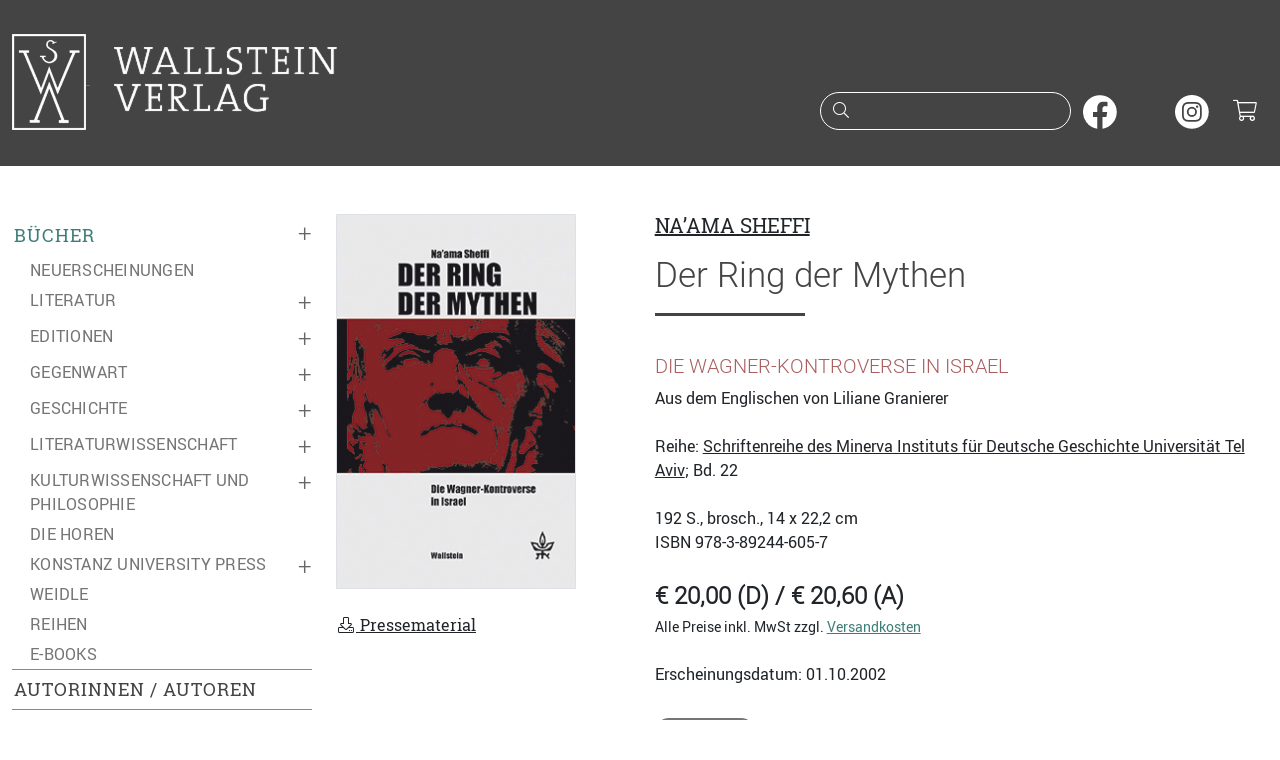

--- FILE ---
content_type: text/html;charset=utf-8
request_url: https://www.wallstein-verlag.de/9783892446057-der-ring-der-mythen.html
body_size: 7581
content:
<!DOCTYPE html>
<html lang="de">
  <head>
    <meta charset="utf-8">
    <meta name="viewport" content="width=device-width, initial-scale=1, shrink-to-fit=no">
    <meta name="robots" content="index,follow">
    <meta name="msapplication-config" content="none">
    <title>Der Ring der Mythen - Na’ama Sheffi | Wallstein Verlag</title>
    <meta name="description" content="Na’ama Sheffi untersucht den emotionsbeladenen Umgang der israelischen Gesellschaft mit Richard Wagner.  Der Wagner-Boykott ist eine der bemerkenswertesten Schnittstellen zwischen Kunst und Politik in der israelischen Gesellschaft. Er begann als politisches Statement in unmittelbarer Reaktion auf die&nbsp;">
    <meta property="og:site_name" content="Wallstein Verlag">
    <meta property="og:type" content="product">
    <meta property="og:title" content="Der Ring der Mythen">
    <meta property="og:description" content="Na’ama Sheffi untersucht den emotionsbeladenen Umgang der israelischen Gesellschaft mit Richard Wagner.  Der Wagner-Boykott ist eine der bemerkenswertesten Schnittstellen zwischen Kunst und Politik in&nbsp;&hellip;">
    <meta property="og:url" content="https://www.wallstein-verlag.de/9783892446057-der-ring-der-mythen.html">
    <meta property="og:image" content="https://www.wallstein-verlag.de/media/cover/9783892446057l.png">
    <meta property="og:book:isbn" content="978-3-89244-605-7">
    <meta property="og:book:author" content="Na’ama Sheffi">
    <link rel="apple-touch-icon" size="120x120" href="/bilder/icons/icon-120.png">
    <link rel="apple-touch-icon" size="152x152" href="/bilder/icons/icon-152.png">
    <link rel="apple-touch-icon" size="167x167" href="/bilder/icons/icon-167.png">
    <link rel="apple-touch-icon" size="180x180" href="/bilder/icons/icon-180.png">
    <link rel="icon" size="32x32" href="/bilder/icons/icon-32.png">
    <link rel="icon" size="48x48" href="/bilder/icons/icon-48.png">
    <link rel="icon" size="96x96" href="/bilder/icons/icon-96.png">
    <link rel="icon" size="144x144" href="/bilder/icons/icon-144.png">
    <link rel="icon" size="192x192" href="/bilder/icons/icon-192.png">
    <link rel="icon" size="256x256" href="/bilder/icons/icon-256.png">
    <link rel="icon" size="512x512" href="/bilder/icons/icon-512.png">
    <link rel="apple-touch-icon" href="/bilder/icons/icon-180.png">
    <link rel="shortcut icon" type="image/x-icon" href="/bilder/icons/favicon.ico">
    <link rel="manifest" href="/site.webmanifest">
    <link rel="stylesheet" href="/css/styles1.css">
    <link rel="stylesheet" href="/css/all.min.css">
    <script type="application/ld+json">{"@context": "http://schema.org","@type": "BreadcrumbList","itemListElement": [{"@type": "ListItem", "position": 1, "item": { "@id": "https://www.wallstein-verlag.de/buecher/neuerscheinungen-.html", "name": "Bücher" }},{"@type": "ListItem", "position": 2, "item": { "@id": "https://www.wallstein-verlag.de/9783892446057-der-ring-der-mythen.html", "name": "Der Ring der Mythen" }}]}</script>
  </head>
  <body>
    <a href="#inhalt" class="skipper btn btn-wagreen">Zum Hauptinhalt springen</a>
    <a href="#mainmenu" class="skipper btn btn-wagreen">Zur Navigation springen</a>
    <a href="#footer" class="skipper btn btn-wagreen">Zur Fußzeile springen</a>
    <header class="bg-secondary text-white pt-2 pb-3 pb-sm-4">
      <div class="container" id="tops">
        <div class="row">
          <div class="col-10 col-sm-8 col-md-6 col-lg-6">
            <a class="d-inline-block" href="/start.html">
              <img class="d-none d-sm-inline img-fluid mt-1" src="/bilder/wsv.png" width="74" height="96" alt="">
              <img class="img-fluid m-4" src="/bilder/wallstein.png" alt="Logo vom Wallstein Verlag, verlinkt zur Startseite">
            </a>
          </div>
          <div class="col-2 col-sm-4 col-md-6 d-lg-none text-end mt-3">
            <button class="btn text-light p-2" type="button" data-bs-toggle="collapse" data-bs-target="#mainmenu" aria-expanded="false" aria-controls="mainmenu" aria-label="Navigation öffnen"><i class="fal fa-fw fa-lg fa-bars"></i></button>
            <button class="btn text-light p-2" type="button" data-bs-toggle="collapse" data-bs-target="#suche" aria-expanded="false" aria-controls="suche" aria-label="Suchfenster öffnen"><i class="fal fa-fw fa-lg fa-search"></i></button>
            <a class="d-inline-block header-cart font-monospace text-center text-white" href="/warenkorb.html" aria-label="Warenkorb"><i class="fal fa-fw fa-lg fa-shopping-cart"></i></a>
          </div>
          <div class="col-12 col-sm-12 col-md-12 col-lg-6 text-end mt-lg-5 pt-4">
            <form action="/suche.html" method="post" id="searchform" role="search">
              <div class="d-none d-lg-inline">
                <div class="input-rnd border-white me-2">
                  <i class="fal fa-fw fa-search text-white"></i>
                  <input class="text-white" type="search" name="suche" id="headersuche" maxlength="200" onchange="this.form.submit()">
                  <label class="visually-hidden" for="headersuche">Suche nach Büchern oder Autor:innennamen</label>
                </div>
                <a class="d-inline-block me-2" href="https://www.facebook.com/wallstein.verlag" tabindex="-1" target="_blank" rel="noopener" aria-hidden="true"><img src="/bilder/sm/facebook.svg" decoding="async" loading="lazy" width="34" height="34" alt="Wallstein Verlag bei Facebook"></a>
                <a class="d-inline-block me-2" href="https://bsky.app/profile/wallsteinverlag.bsky.social" tabindex="-1" target="_blank" rel="noopener" aria-hidden="true"><img src="/bilder/sm/bluesky.svg" decoding="async" loading="lazy" width="34" height="34" alt="Wallstein Verlag bei Bluesky"></a>
                <a class="d-inline-block me-2" href="https://www.instagram.com/wallsteinverlag/" tabindex="-1" target="_blank" rel="noopener" aria-hidden="true"><img src="/bilder/sm/instagram.svg" decoding="async" loading="lazy" width="34" height="34" alt="Wallstein Verlag bei Instagram"></a>
                <a class="d-inline-block header-cart font-monospace text-white" href="/warenkorb.html" aria-label="Warenkorb ist leer"><i class="fal fa-fw fa-lg fa-shopping-cart"></i></a>
              </div>
            </form>
          </div>
        </div>
      </div>
    </header>
    <div id="suche" class="container d-lg-none bg-secondary text-white collapse">
      <div class="row header-search header-collapse">
        <form action="/suche.html" method="post">
          <label class="visually-hidden" for="collapsesearch">Suche</label>
          <div class="input-group mt-1 mb-3">
            <input class="form-control border-light" type="search" name="suche" id="collapsesearch" placeholder="Suche nach Büchern oder Autor:innennamen">
            <button class="btn btn-outline-light" type="submit" aria-label="Suche starten"><i class="fal fa-search text-white"></i></button>
          </div>
        </form>
      </div>
    </div>
    <main class="container py-lg-5">
      <div class="row">
        <div class="col-12 col-lg-auto mainmenu text-uppercase">
          <nav id="mainmenu" class="collapse out">
            <ul class="list-unstyled menu-content"><li class="collapsed active menu-marker"><span class="collapsed" data-bs-toggle="collapse" data-bs-target="#menu0" aria-label="Buchkategorien ein- oder ausklappen">&plus;</span><a href="/buecher/neuerscheinungen-1.html">Bücher</a></li><li><ul id="menu0" class="list-unstyled sub-menu ms-2"><li class=" ms-2"><a href="/buecher/neuerscheinungen-1.html">Neuerscheinungen</a></li><li class="collapsed ms-2 active"><span data-bs-toggle="collapse" data-bs-target="#menu2" aria-label="Unterkategorien ein- oder ausklappen">&plus;</span><a href="/buecher/literatur-1.html">Literatur</a></li><li><ul class="list-unstyled sub-menu collapse mx-4" id="menu2" aria-expanded="false" aria-hidden="true"><li><a href="/buecher/romane-1.html">Romane</a></li>
<li><a href="/buecher/erzaehlungen-1.html">Erzählungen</a></li>
<li><a href="/buecher/lyrik-1.html">Lyrik</a></li>
<li><a href="/buecher/essays-1.html">Essays</a></li>
<li><a href="/buecher/stuecke-1.html">Stücke</a></li>
<li><a href="/buecher/literatur-reihen-1.html">Reihen</a></li>
</ul></li><li class="collapsed ms-2 active"><span data-bs-toggle="collapse" data-bs-target="#menu5" aria-label="Unterkategorien ein- oder ausklappen">&plus;</span><a href="/buecher/editionen-1.html">Editionen</a></li><li><ul class="list-unstyled sub-menu collapse mx-4" id="menu5" aria-expanded="false" aria-hidden="true"><li><a href="/buecher/werkausgaben-1.html">Werkausgaben</a></li>
<li><a href="/buecher/briefe-1.html">Briefe und Briefwechsel, Tagebücher</a></li>
<li><a href="/buecher/18-jahrhundert-editionen-1.html">17. und 18. Jahrhundert</a></li>
<li><a href="/buecher/19-jahrhundert-editionen-1.html">19. Jahrhundert</a></li>
<li><a href="/buecher/20-jahrhundert-editionen-1.html">20. Jahrhundert</a></li>
<li><a href="/buecher/literarischemoderne-1.html">Literarische Moderne</a></li>
</ul></li><li class="collapsed ms-2 active"><span data-bs-toggle="collapse" data-bs-target="#menu72" aria-label="Unterkategorien ein- oder ausklappen">&plus;</span><a href="/buecher/gegenwart-1.html">Gegenwart</a></li><li><ul class="list-unstyled sub-menu collapse mx-4" id="menu72" aria-expanded="false" aria-hidden="true"><li><a href="/buecher/typographische-bibliothek-1.html">Typographische Bibliothek</a></li>
<li><a href="/buecher/aesthetik-des-buches-1.html">Ästhetik des Buches</a></li>
<li><a href="/buecher/sudelblaetter-reihen-1.html">Sudelblätter</a></li>
</ul></li><li class="collapsed ms-2 active"><span data-bs-toggle="collapse" data-bs-target="#menu6" aria-label="Unterkategorien ein- oder ausklappen">&plus;</span><a href="/buecher/geschichte-1.html">Geschichte</a></li><li><ul class="list-unstyled sub-menu collapse mx-4" id="menu6" aria-expanded="false" aria-hidden="true"><li><a href="/buecher/nationalsozialismus-1.html">Nationalsozialismus</a></li>
<li><a href="/buecher/holocaust-1.html">Holocauststudies und Antisemitismusforschung</a></li>
<li><a href="/buecher/juedische-geschichte-1.html">Jüdische Geschichte und Kultur</a></li>
<li><a href="/buecher/biographien-geschichte-1.html">Biographien</a></li>
<li><a href="/buecher/postkolonialismus-1.html">(Post-)Kolonialismus</a></li>
<li><a href="/buecher/geschlechterundkoerper-1.html">Geschlechter und Körper</a></li>
<li><a href="/buecher/publichistory-1.html">Public History</a></li>
<li><a href="/buecher/nordwestdeutschelandesgeschichte-1.html">Nordwestdeutsche Landesgeschichte</a></li>
<li><a href="/buecher/osteuropaeaischegeschichte-1.html">Osteuropäische Geschichte</a></li>
<li><a href="/buecher/wirtschaftsundsozialgeschichte-1.html">Wirtschafts- und Sozialgeschichte</a></li>
<li><a href="/buecher/zeitgeschichte-1.html">Zeitgeschichte</a></li>
<li><a href="/buecher/neuzeit-1.html">Frühe Neuzeit und Neuzeit</a></li>
<li><a href="/buecher/mittelalter-1.html">Mittelalter</a></li>
<li><a href="/buecher/reihen-jahrbuecher-geschichte-1.html">Reihen und Jahrbücher</a></li>
</ul></li><li class="collapsed ms-2 active"><span data-bs-toggle="collapse" data-bs-target="#menu7" aria-label="Unterkategorien ein- oder ausklappen">&plus;</span><a href="/buecher/literaturwissenschaft-1.html">Literaturwissenschaft</a></li><li><ul class="list-unstyled sub-menu collapse mx-4" id="menu7" aria-expanded="false" aria-hidden="true"><li><a href="/buecher/biographien-literaturwissenschaft-1.html">Biographien</a></li>
<li><a href="/buecher/18-jahrhundert-literaturwissenschaft-1.html">17. und 18. Jahrhundert</a></li>
<li><a href="/buecher/19-jahrhundert-literaturwissenschaft-1.html">19. Jahrhundert</a></li>
<li><a href="/buecher/20-jahrhundert-literaturwissenschaft-1.html">20. Jahrhundert</a></li>
<li><a href="/buecher/gegenwart-literaturwissenschaft-1.html">Gegenwart</a></li>
<li><a href="/buecher/reihen-jahrbuecher-literaturwissenschaft-1.html">Reihen und Jahrbücher</a></li>
</ul></li><li class="collapsed ms-2 active"><span data-bs-toggle="collapse" data-bs-target="#menu9" aria-label="Unterkategorien ein- oder ausklappen">&plus;</span><a href="/buecher/kulturwissenschaft-1.html">Kulturwissenschaft und Philosophie</a></li><li><ul class="list-unstyled sub-menu collapse mx-4" id="menu9" aria-expanded="false" aria-hidden="true"><li><a href="/buecher/kulturgeschichte-1.html">Kulturgeschichte</a></li>
<li><a href="/buecher/wissensgeschichte-1.html">Wissensgeschichte</a></li>
<li><a href="/buecher/rechtsgeschichte-1.html">Rechtsgeschichte</a></li>
<li><a href="/buecher/kulturwissenschaft-reihen-1.html">Reihen und Jahrbücher</a></li>
</ul></li><li class=" ms-2"><a href="/buecher/die-horen-1.html">die HOREN</a></li><li class="collapsed ms-2 active"><span data-bs-toggle="collapse" data-bs-target="#menu157" aria-label="Unterkategorien ein- oder ausklappen">&plus;</span><a href="/buecher/konstanz-university-press-1.html">Konstanz University Press</a></li><li><ul class="list-unstyled sub-menu collapse mx-4" id="menu157" aria-expanded="false" aria-hidden="true"><li><a href="/buecher/kup-ethnologie-1.html">Ethnologie</a></li>
<li><a href="/buecher/kup-geschichte-1.html">Geschichte</a></li>
<li><a href="/buecher/kup-kultur-1.html">Kultur</a></li>
<li><a href="/buecher/kup-kunstwissenschaft-1.html">Kunst und Medien</a></li>
<li><a href="/buecher/kup-literatur-1.html">Literaturwissenschaft</a></li>
<li><a href="/buecher/kup-philosophie-1.html">Philosophie</a></li>
<li><a href="/buecher/kup-politik-1.html">Politik</a></li>
<li><a href="/buecher/kup-soziologie-1.html">Soziologie</a></li>
<li><a href="/buecher/kup-wissensgeschichte-1.html">Wissensgeschichte</a></li>
</ul></li><li class=" ms-2"><a href="/buecher/weidle-1.html">Weidle</a></li><li class=" ms-2"><a href="/buecher/reihen-1.html">Reihen</a></li><li class=" ms-2"><a href="https://wallstein-verlag.e-bookshelf.de/" target="_blank" rel="noopener" aria-label="öffnet E-Books in einem neuen Browserfenster">E-Books</a></li></ul></li><li class="border-top"><a href="/autoren.html">Autorinnen / Autoren</a></li><li class="border-top"><a href="/open-access-books.html">Open Access Books</a></li><li class="collapsed active border-top"><span data-bs-toggle="collapse" data-bs-target="#menu114" aria-label="Untermenü ein- oder ausklappen">&plus;</span><a href="/lesungen.html">Lesungen</a></li><li><ul class="list-unstyled sub-menu collapse ms-2" id="menu114" aria-expanded="false" aria-hidden="true"><li><a href="/ausstellungen.html">Ausstellungen</a></li>
<li><a href="/veranstaltungsarchiv.html">Archiv</a></li>
</ul></li><li class="collapsed active border-top"><span data-bs-toggle="collapse" data-bs-target="#menu79" aria-label="Untermenü ein- oder ausklappen">&plus;</span><a href="/verlag.html">Verlag</a></li><li><ul class="list-unstyled sub-menu collapse ms-2" id="menu79" aria-expanded="false" aria-hidden="true"><li><a href="/konstanz-university-press.html">Konstanz University Press</a></li>
<li><a href="/weidle-verlag.html">Weidle Verlag</a></li>
<li><a href="/kooperationspartner.html">Kooperationspartner</a></li>
<li><a href="/open-access.html">Open Access</a></li>
<li><a href="/bmbf-agoah.html">BMFTR-Projekt »AGOAH«</a></li>
<li><a href="/bmbf-projekt-wallstein-oa.html">BMBF-Projekt »Wallstein-OA«</a></li>
<li><a href="/stellenangebote.html">Stellenangebote</a></li>
</ul></li><li class="collapsed active border-top"><span data-bs-toggle="collapse" data-bs-target="#menu81" aria-label="Untermenü ein- oder ausklappen">&plus;</span><a href="/kontakt.html">Kontakt</a></li><li><ul class="list-unstyled sub-menu collapse ms-2" id="menu81" aria-expanded="false" aria-hidden="true"><li><a href="/manuskripte.html">Manuskriptangebote</a></li>
</ul></li></ul>
            <ul class="list-unstyled menu-content menu-sm-content my-5"><li class="collapsed active"><span data-bs-toggle="collapse" data-bs-target="#menu83" aria-label="Untermenü ein- oder ausklappen">&plus;</span><a href="/buchhandel.html">Buchhandel</a></li><li><ul class="list-unstyled sub-menu collapse ms-3" id="menu83" aria-expanded="false" aria-hidden="true"><li><a href="/verlagsvertretung.html">Verlagsvertretung</a></li><li><a href="/verlagskataloge.html">Verlagskataloge</a></li><li><a href="/newsletter.html">Newsletter</a></li></ul></li><li class="collapsed active"><span data-bs-toggle="collapse" data-bs-target="#menu88" aria-label="Untermenü ein- oder ausklappen">&plus;</span><a href="/presse.html">Presse</a></li><li><ul class="list-unstyled sub-menu collapse ms-3" id="menu88" aria-expanded="false" aria-hidden="true"><li><a href="/pressematerial.html">Materialien zum Download</a></li><li><a href="/rezensionsexemplare.html">Rezensionsexemplare</a></li></ul></li><li class="collapsed active"><span data-bs-toggle="collapse" data-bs-target="#menu91" aria-label="Untermenü ein- oder ausklappen">&plus;</span><a href="/lizenzen.html">Foreign Rights / Lizenzen</a></li><li><ul class="list-unstyled sub-menu collapse ms-3" id="menu91" aria-expanded="false" aria-hidden="true"><li><a href="/foreign-rights.html">Foreign Rights</a></li><li><a href="/rights-catalogue-1.html">Rights Catalogue</a></li></ul></li></ul>
            <ul class="list-unstyled menu-content menu-sm-content d-block d-lg-none my-5"><li><a href="/impressum.html">Impressum</a></li><li><a href="/datenschutz.html">Datenschutzerklärung</a></li><li><a href="/barrierefreiheit.html">Barrierefreiheit</a></li><li><a href="/agb.html">AGB</a></li></ul>
            <a class="d-none d-lg-block menu-newsletter mb-2" href="/newsletter.html">Newsletter abonnieren<i class="fas fa-fw fa-envelope ms-1"></i></a>
            <div class="d-block d-lg-none pb-3 text-center text-primary">
              <a href="https://www.facebook.com/wallstein.verlag" target="_blank" rel="nofollow" aria-label="unsere Facebook-Seite besuchen"><i class="fab fa-2x fa-facebook-square m-2"></i></a>
              <a href="https://www.instagram.com/wallsteinverlag/" target="_blank" rel="nofollow" aria-label="unsere Instagram-Seite besuchen"><i class="fab fa-2x fa-instagram m-2"></i></a>
              <a href="/newsletter.html" aria-label="unseren Newsletter abonnieren"><i class="fal fa-2x fa-envelope m-2"></i></a>
            </div>
          </nav>
        </div>
        <div class="col my-4 my-lg-0" id="inhalt">
          <div class="row" itemscope itemtype="http://schema.org/Book">
            <div class="col-12 col-sm-4 col-md-4"><img class="img-cover img-fluid border" itemprop="image" src="/media/cover/9783892446057l.png" width="240" height="361" alt="Buchcover: Der Ring der Mythen"><br><br><a class="text-reset" href="/pressematerial/9783892446057.html"><i class="fal fa-fw fa-download" aria-hidden="true"></i> Pressematerial</a><br><br></div>
            <div class="col-12 col-sm-8 col-md-8 text-rob">
              <span class="h5 d-block text-body-secondary text-ros text-uppercase mb-3" itemscope itemprop="author" itemtype="http://schema.org/Person"><a class="text-dark" href="/autoren/naama-sheffi.html" aria-label="zur Autorenseite von Na’ama Sheffi"><span itemprop="name">Na’ama Sheffi</span></a></span><h1 class="text-rol underliner" lang="de" itemprop="name">Der Ring der Mythen</h1><br><h2 class="h5 text-wared text-uppercase" itemprop="alternativeHeadline">Die Wagner-Kontroverse in Israel</h2>Aus dem Englischen von Liliane Granierer<br><br>Reihe: <a class="link-dark" href="/reihen/schriftenreihe-des-minerva-instituts-fuer-deutsche-geschichte-universitaet-tel-aviv.html">Schriftenreihe des Minerva Instituts für Deutsche Geschichte Universität Tel Aviv</a>; Bd. 22<br><br>              <meta itemprop="description" content="Na’ama Sheffi untersucht den emotionsbeladenen Umgang der israelischen Gesellschaft mit Richard Wagner.

Der Wagner-Boykott ist eine der bemerkenswertesten Schnittstellen&nbsp;&hellip;">
              <meta itemprop="url" content="/9783892446057-der-ring-der-mythen.html">
              <aside>
                <span itemprop="numberOfPages">192</span> S., brosch., 14 x 22,2 cm<br>
                ISBN <span itemprop="isbn">978-3-89244-605-7</span><br>
                <br>
                <div itemscope itemprop="offers" itemtype="http://schema.org/Offer">
                  <strong class="fs-4 text-rol">€ 20,00 (D) / € 20,60 (A)</strong><br>
                  <small>Alle Preise inkl. MwSt zzgl. <a href="/versandinformationen.html" aria-label="unsere Versandkostenübersicht">Versandkosten</a></small><br>
                  <meta itemprop="price" content="20.00">
                  <meta itemprop="priceCurrency" content="EUR">
                  <br>
                  Erscheinungsdatum: 01.10.2002<br><br><span class="lieferstatus text-wrap text-center my-2" itemprop="availability" content="https://schema.org/SoldOut">Vergriffen</span><br><br>
                  <br>
                </div>
              </aside>
            </div>
          </div>
          <hr class="my-5">
          <div class="row my-2"><div class="col mb-5" lang="de"><span class="h3 text-rol">Na’ama Sheffi untersucht den emotionsbeladenen Umgang der israelischen Gesellschaft mit Richard Wagner.</span><br><br />
Der Wagner-Boykott ist eine der bemerkenswertesten Schnittstellen zwischen Kunst und Politik in der israelischen Gesellschaft. Er begann als politisches Statement in unmittelbarer Reaktion auf die Pogromnacht, damals noch im Kontext des Ringens um das kulturelle Selbstverständnis der modernen hebräischen Kultur. Als aber nach Kriegsende und nach der Gründung des Staates Israel die unvorstellbaren Ausmaße des Holocaust ins Bewußtsein der Öffentlichkeit traten, wurde die Rezeption der deutschen Kultur in Israel vollends zu einem Ventil für den Ausdruck heftiger Ressentiments. Im Laufe der Jahre betraf dies allerdings immer weniger kulturelle Bereiche, mit Ausnahme der Musik gewisser deutscher Komponisten - allen voran die Richard Wagners, der sich zum augenfälligsten Symbol der Auseinandersetzung mit dem Dritten Reich entwickelte. Wagner war und ist Anlaß einer Reihe komplexer und faszinierender Kontroversen, wobei seine unsichtbare Präsenz zum Kernstück einer weit über die Grenzen der Musikszene hinausreichenden ideologischen Manipulation wurde. <br />
Die israelische Historikerin Na’ama Sheffi beschreibt die Wagner-Affäre bis zum heutigen Tag unter Berücksichtigung von Archivmaterialien, die mit Schilderungen der auf Staat und Bürger in Israel wirkenden politischen und gesellschaftlichen Prozesse in Verbindung gebracht werden. Sie legt so eine umfassende Analyse der Wagner-Affäre vor, darüber hinaus aber auch eine aufschlußreiche Einsicht in die Ambivalenz der israelischen Gesellschaft gegenüber Deutschland.<br />
Der Buch ist bereits auf hebräisch (1999) und englisch (2001) erschienen. Für die deutsche Ausgabe wurde der Band überarbeitet und aktualisiert.<br><A class="btn btn-black my-4" target="_blank" rel="noopener" aria-label="Leseprobe dieses Buches in neuem Fenster öffnen" href=' HTTP://www.tau.ac.il/GermanHistory/' > Minerva Institut für deutsche Geschichte der Universität Tel Aviv</A><br><br><div class="buch-autor text-rob pt-5"><strong class="d-block lead text-ros text-uppercase mt-3">Na’ama Sheffi</strong><p class="my-2">Na’ama Sheffi ist Dozentin am Fachbereich Kommunikationswissenschaften des Sapir College in Sderot und Herausgeberin der historischen Zeitschrift Zmanim (Zeiten). Ihre Forschungsschwerpunkte sind die Rezeption deutscher Kultur in Israel und ihr Einfluss&nbsp;&hellip;</p><a class="text-uppercase" href="/autoren/naama-sheffi.html" aria-label="weiter zur Autorenseite von Na’ama Sheffi">mehr</a><br><br></div><br></div></div>
                                                  <hr><div class="row buch-reihe my-4"><div class="col-12 col-sm-12 col-md-12 col-xl-12 mt-4"><h3 class="h5">Weitere Bücher der Reihe &raquo;Schriftenreihe des Minerva Instituts für Deutsche Geschichte Universität Tel Aviv&laquo;</h3></div><div class="col-12 col-sm-6 col-md-4 col-xl-3 my-3 text-center"><a href="/9783835350786-der-stern-das-gebet-ein-narr.html" aria-label="weiter zum Buch Der Stern, das Gebet, ein Narr"><img class="img-fluid d-block border my-2 mx-auto" src="/media/cover/9783835350786l.png" width="350" height="558" alt="Buchcover: Der Stern, das Gebet, ein Narr"></a>Der Stern, das Gebet, ein Narr<br><span class="text-wagreen text-rob text-uppercase">Galili Shahar</span><br><strong class="text-rol lh-lg fs-5">€28,00</strong></div><div class="col-12 col-sm-6 col-md-4 col-xl-3 my-3 text-center"><a href="/9783835318519-konvention-und-emanzipation.html" aria-label="weiter zum Buch Konvention und Emanzipation"><img class="img-fluid d-block border my-2 mx-auto" src="/media/cover/9783835318519l.png" width="240" height="383" alt="Buchcover: Konvention und Emanzipation"></a>Konvention und Emanzipation<br><span class="text-wagreen text-rob text-uppercase">Uri Ganani</span><br><strong class="text-rol lh-lg fs-5">€29,00</strong></div><div class="col-12 col-sm-6 col-md-4 col-xl-3 my-3 text-center"><a href="/9783835309876-erzaehlte-dinge.html" aria-label="weiter zum Buch Erzählte Dinge"><img class="img-fluid d-block border my-2 mx-auto" src="/media/cover/9783835309876l.png" width="240" height="380" alt="Buchcover: Erzählte Dinge"></a>Erzählte Dinge<br><strong class="text-rol lh-lg fs-5">€29,00</strong></div><div class="col-12 col-sm-6 col-md-4 col-xl-3 my-3 text-center"><a href="/9783835306080-die-weltanschauung-des-nazismus.html" aria-label="weiter zum Buch Die Weltanschauung des Nazismus"><img class="img-fluid d-block border my-2 mx-auto" src="/media/cover/9783835306080l.png" width="240" height="380" alt="Buchcover: Die Weltanschauung des Nazismus"></a>Die Weltanschauung des Nazismus<br><span class="text-wagreen text-rob text-uppercase">Boaz Neumann</span><br><strong class="text-rol lh-lg fs-5">€29,00</strong></div><div class="col-12 col-sm-6 col-md-4 col-xl-3 my-3 text-center"><a href="/9783835304727-der-romantische-mythos-vom-ursprung-der-deutschen.html" aria-label="weiter zum Buch Der romantische Mythos vom Ursprung der Deutschen"><img class="img-fluid d-block border my-2 mx-auto" src="/media/cover/9783835304727l.png" width="240" height="381" alt="Buchcover: Der romantische Mythos vom Ursprung der Deutschen"></a>Der romantische Mythos vom Ursprung der Deutschen<br><span class="text-wagreen text-rob text-uppercase">Chen Tzoref-Ashkenazi</span><br><strong class="text-rol lh-lg fs-5">€29,00</strong></div><div class="col-12 col-sm-6 col-md-4 col-xl-3 my-3 text-center"><a href="/9783835302778-in-der-krise-der-moderne.html" aria-label="weiter zum Buch In der Krise der Moderne"><img class="img-fluid d-block border my-2 mx-auto" src="/media/cover/9783835302778l.png" width="240" height="380" alt="Buchcover: In der Krise der Moderne"></a>In der Krise der Moderne<br><span class="text-wagreen text-rob text-uppercase">Doron Avraham</span><br><strong class="text-rol lh-lg fs-5">€38,00</strong></div><div class="col-12 col-sm-6 col-md-4 col-xl-3 my-3 text-center"><a href="/9783892446736-zieht-hin-und-erforscht-das-land.html" aria-label="weiter zum Buch »Zieht hin und erforscht das Land«"><img class="img-fluid d-block border my-2 mx-auto" src="/media/cover/9783892446736l.png" width="240" height="376" alt="Buchcover: »Zieht hin und erforscht das Land«"></a>»Zieht hin und erforscht das Land«<br><span class="text-wagreen text-rob text-uppercase">Haim Goren</span><br><strong class="text-rol lh-lg fs-5">€44,00</strong></div><div class="col-12 col-sm-6 col-md-4 col-xl-3 my-3 text-center"><a href="/9783892445470-literarische-dynamik-und-kulturbildung.html" aria-label="weiter zum Buch Literarische Dynamik und Kulturbildung"><img class="img-fluid d-block border my-2 mx-auto" src="/media/cover/9783892445470l.png" width="240" height="367" alt="Buchcover: Literarische Dynamik und Kulturbildung"></a>Literarische Dynamik und Kulturbildung<br><span class="text-wagreen text-rob text-uppercase">Rakefet Sela-Sheffy</span><br><strong class="text-rol lh-lg fs-5">€25,00</strong></div><div class="col-12 col-sm-6 col-md-4 col-xl-3 my-3 text-center"><a href="/9783892445432-marxismus-und-zionismus.html" aria-label="weiter zum Buch Marxismus und Zionismus"><img class="img-fluid d-block border my-2 mx-auto" src="/media/cover/9783892445432l.png" width="240" height="366" alt="Buchcover: Marxismus und Zionismus"></a>Marxismus und Zionismus<br><span class="text-wagreen text-rob text-uppercase">Shlomo Na’aman</span><br><strong class="text-rol lh-lg fs-5">€25,00</strong></div><div class="col-12 col-sm-6 col-md-4 col-xl-3 my-3 text-center"><a href="/9783892445425-zwischen-moral-und-realpolitik.html" aria-label="weiter zum Buch Zwischen Moral und Realpolitik"><img class="img-fluid d-block border my-2 mx-auto" src="/media/cover/9783892445425l.png" width="240" height="361" alt="Buchcover: Zwischen Moral und Realpolitik"></a>Zwischen Moral und Realpolitik<br><span class="text-wagreen text-rob text-uppercase">Yeshayahu A. Jelinek</span><br><strong class="text-rol lh-lg fs-5">€40,00</strong></div></div>              <div class="d-none d-sm-block z-3"><a class="topper topper-main rounded-1" href="#tops"><i class="fas fa-chevron-up"></i> nach oben</a></div>
        </div>
      </div>
    </main>
    <footer>
      <div class="container lh-lg border-top border-secondary border-3 py-4 mt-5" id="footer">
        <div class="row">
          <div class="d-none d-lg-block col-lg-3 text-sm-start"><span class="lead">Wallstein Verlag GmbH</span><br>Bücher mit Anspruch. Seit 1986, mit Fokus auf Geisteswissenschaften und Belletristik.</div>
          <div class="col-12 col-sm-5 col-lg-3 text-sm-start text-truncate">
            <span class="lead">Kontakt</span><br>
            <address class="m-0">Wallstein Verlag GmbH<br>Geiststraße 11, 37073 Göttingen<br></address>
            <i class="fal fa-fw fa-flip-horizontal fa-phone"></i> +49 (0)551 / 548 98-0<br>
            <i class="fal fa-fw fa-envelope"></i> info@wallstein-verlag.de<br>
            <hr class="hr-light d-block d-sm-none"><br>
          </div>
          <div class="d-none d-sm-block col-sm-3 col-lg-3 text-sm-start text-truncate">
            <span class="lead">Verlag</span><br>
            <a href="/buecher/neuerscheinungen-1.html">Bücher</a><br>
            <a href="/autoren.html">Autoren</a><br>
            <a href="/lesungen.html">Veranstaltungen</a><br>
            <a href="/verlagskataloge.html">Verlagskataloge</a><br>
            <a href="/newsletter .html">Newsletter </a><br>
            <br>
          </div>
          <div class="d-none d-sm-block col-sm-4 col-lg-3 text-sm-start text-truncate"><span class="lead">Rechtliches</span><br><a href="/versandinformationen.html">Versandinformationen</a><br><a href="/datenschutz.html">Datenschutzerklärung</a><br><a href="/barrierefreiheit.html">Barrierefreiheit</a><br><a href="/agb.html">AGB und Widerrufsrecht</a><br><a href="/produktsicherheit.html">Produktsicherheit</a><br><a href="/impressum.html">Impressum</a><br></div>
        </div>
        <div class="row my-2">
          <div class="col-12 col-sm-6 my-2">Copyright &copy; 2026 Wallstein Verlag</div>
          <div class="col-12 col-sm-6 my-2 text-sm-end smlogo">
            <a class="d-inline-block rounded-circle" href="https://www.facebook.com/wallstein.verlag" target="_blank" rel="noopener"><img src="/bilder/sm/facebook.svg" decoding="async" loading="lazy" width="33" height="33" alt="Wallstein Verlag bei Facebook"></a>
            <a class="d-inline-block rounded-circle" href="https://bsky.app/profile/wallsteinverlag.bsky.social" target="_blank" rel="noopener"><img src="/bilder/sm/bluesky.svg" decoding="async" loading="lazy" width="33" height="33" alt="Wallstein Verlag bei Bluesky"></a>
            <a class="d-inline-block rounded-circle" href="https://www.instagram.com/wallsteinverlag/" target="_blank" rel="noopener"><img src="/bilder/sm/instagram.svg" decoding="async" loading="lazy" width="33" height="33" alt="Wallstein Verlag bei Instagram"></a>
          </div>
        </div>
      </div>
    </footer>
    <script src="/js/jquery-3.7.1.min.js"></script>
    <script src="/js/bootstrap.bundle.min.js"></script>
    <script>
    $(document).ready(function () {
        $('.icon-search').click(function(){$('.header-search').slideToggle(250);});
        $(window).scroll(function() {
        	if ($(window).scrollTop() > 1000) {
        		$('.topper').fadeIn('slow');
        	} else {
        		$('.topper').fadeOut('slow');
        	}
        });
        $('#mainmenu [data-bs-toggle="collapse"]').on('click', function() {
            var $this = $(this);
            var expanded = $this.attr('aria-expanded') === 'true';

            $this.attr('aria-expanded', !expanded).html(expanded ? '&ndash;' : '&plus;');
        });
    });
    const tooltipTriggerList = document.querySelectorAll('[data-bs-toggle="tooltip"]');
    const tooltipList = [...tooltipTriggerList].map(tooltipTriggerEl => new bootstrap.Tooltip(tooltipTriggerEl));
    </script>
  </body>
</html>
